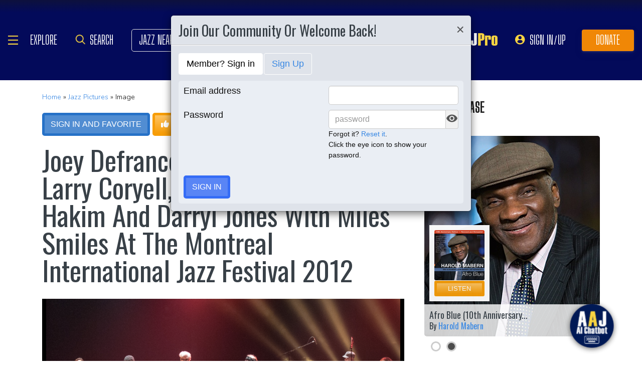

--- FILE ---
content_type: text/html; charset=UTF-8
request_url: https://www.allaboutjazz.com/content/chunks/slideshow/get_photo_ajax.php?id=307211
body_size: -848
content:

			<div class="full-screen" style="background-image:url('https://s3.amazonaws.com/allaboutjazz/media/large/e/3/b/18fdb8168fdd6fda8ad2e0af21370.jpeg')">
							<div class="carousel-caption"><h3><a href="//www.allaboutjazz.com/photos/image-307211" target="_blank">Lenny White with Re-imagining Bitches Brew at the NYC WinterJazzfest</a></h3>&copy; Dave Kaufman. All Rights Reserved.</div>
						</div>
		

--- FILE ---
content_type: text/html; charset=UTF-8
request_url: https://www.allaboutjazz.com/content/chunks/slideshow/get_photo_ajax.php?id=307210
body_size: -846
content:

			<div class="full-screen" style="background-image:url('https://s3.amazonaws.com/allaboutjazz/media/large/0/3/6/0aa08fea8beed9aee159bfc39a6b3.jpeg')">
							<div class="carousel-caption"><h3><a href="//www.allaboutjazz.com/photos/image-307210" target="_blank">Anna Abondolo with Re-imagining Bitches Brew at the NYC WinterJazzfest</a></h3>&copy; Dave Kaufman. All Rights Reserved.</div>
						</div>
		

--- FILE ---
content_type: text/html; charset=UTF-8
request_url: https://www.allaboutjazz.com/content/chunks/slideshow/get_photo_ajax.php?id=307209
body_size: -848
content:

			<div class="full-screen" style="background-image:url('https://s3.amazonaws.com/allaboutjazz/media/large/8/4/a/91a6bcbfbd551f8cd7aa65877fc5b.jpeg')">
							<div class="carousel-caption"><h3><a href="//www.allaboutjazz.com/photos/image-307209" target="_blank">Tcheser Holmes with Re-imagining Bitches Brew at the NYC WinterJazzfest</a></h3>&copy; Dave Kaufman. All Rights Reserved.</div>
						</div>
		